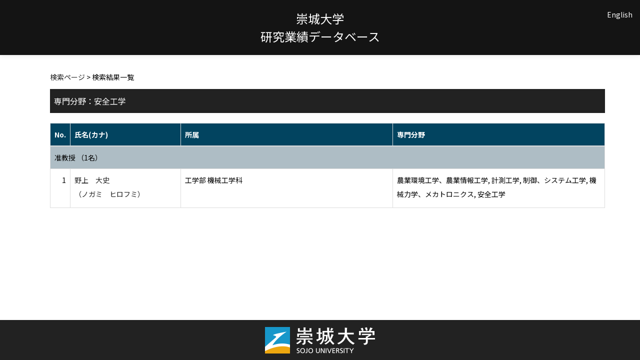

--- FILE ---
content_type: text/html;charset=UTF-8
request_url: http://rsrch.ofc.sojo-u.ac.jp/sjuhp/KgApp/k02/senmon/70012;jsessionid=6918657914EE0D1164AD0DA2479925DC
body_size: 5690
content:
<!DOCTYPE html>

<!--[if gt IE 8]><!-->
<!--[if IE 8]>    <html class="no-js lt-ie9"> <![endif]-->
<html xmlns="http://www.w3.org/1999/xhtml"
      lang="ja">
<!--<![endif]-->
    <head>
        <title>
        	教員情報 | 崇城大学 
        </title>
        <meta charset="utf-8" />
        <meta http-equiv="X-UA-Compatible" content="IE=edge,chrome=1" />
        <meta name="viewport" content="width=device-width, initial-scale=1, shrink-to-fit=no">
        <meta name="format-detection" content="telephone=no" />
        <meta http-equiv="Expires" content="0" />
        <meta http-equiv="Pragma" content="no-cache" />
        <meta http-equiv="Cache-Control" content="no-cache" />
        <link href="/sjuhp/KgApp/jquery/jquery-ui.min.css;jsessionid=7D9DFAE80CFA9FC894E5903E53579B86" rel="stylesheet" />
        <link href="/sjuhp/KgApp/bootstrap/css/bootstrap.css;jsessionid=7D9DFAE80CFA9FC894E5903E53579B86" rel="stylesheet" />
        <link href="/sjuhp/KgApp/bootstrap/css/bootstrap.min.css;jsessionid=7D9DFAE80CFA9FC894E5903E53579B86" rel="stylesheet" />
        <link href="/sjuhp/KgApp/bootswatch/css/bootstrap-cerulean.min.css;jsessionid=7D9DFAE80CFA9FC894E5903E53579B86" rel="stylesheet" />
        <link href="/sjuhp/KgApp/app/css/styles.css;jsessionid=7D9DFAE80CFA9FC894E5903E53579B86" rel="stylesheet" />
        <link href="/sjuhp/KgApp/bootstrap/font/css/open-iconic-bootstrap.css;jsessionid=7D9DFAE80CFA9FC894E5903E53579B86" rel="stylesheet" />
        <script src="/sjuhp/KgApp/jquery/jquery.min.js;jsessionid=7D9DFAE80CFA9FC894E5903E53579B86"></script>
        <script src="/sjuhp/KgApp/jquery/jquery-ui.min.js;jsessionid=7D9DFAE80CFA9FC894E5903E53579B86"></script>
        <script src="/sjuhp/KgApp/popper/popper.js;jsessionid=7D9DFAE80CFA9FC894E5903E53579B86"></script>
        <script src="/sjuhp/KgApp/bootstrap/js/bootstrap.min.js;jsessionid=7D9DFAE80CFA9FC894E5903E53579B86"></script>
        <script src="https://cdnjs.cloudflare.com/ajax/libs/jquery-cookie/1.3.1/jquery.cookie.min.js"></script>
        <script src="/sjuhp/KgApp/app/js/jquery.utility-kit.js;jsessionid=7D9DFAE80CFA9FC894E5903E53579B86"></script>
        <script>
        $(document).ready(function() {
			$('a').keepPosition();
		});
        </script>
    <meta charset="utf-8">
    </head>
    <body>
    <header id="global-header">
	
<nav class="navbar navbar-default navbar-fixed-top">
  <div class="container">
    <div class="navbar-header header">
    
    	<div class="header-left">
    		
    	</div>
    	
    	<div class="header-center">
    		<span class="navbar-link">崇城大学</span>
    		<br>
    		<span class="navbar-link">研究業績データベース</div>
    	
    	<div class="header-right">
	      <!--*/ 英語のカスタマイズが有効か判定する */-->
	      
	      	
	    	
				<a href="/sjuhp/KgApp/k02/senmon/70012;jsessionid=7D9DFAE80CFA9FC894E5903E53579B86?lang=en" class="navbar-link">English</a>
				
	    	
		  
		  </span>
    	</div>
    	
    </div>
      
  </div>
</nav>




</header>
    <div class="container">
        <div class="row">
            <div class="col-sm-12">
				


<script type='text/javascript'>
<!--
$(function(){
	$('a.disabled').click(function(){
		 return false;
	});
});
function close_row(id)
{
	var	idx;
	for (idx = 1; ; idx++) {
    	var obj = document.getElementById("kyo_" + id +"_" + idx);
    	if (obj == null) {
			break;
		}
    	obj.style.display = (obj.style.display == 'none') ? "" : "none";
	}
    return false;
}
-->
</script>

<div class="container">





  <div class="Breadcrumbs">
	
		<a href="/sjuhp/KgApp/TOP;jsessionid=7D9DFAE80CFA9FC894E5903E53579B86">検索ページ</a> >  
		 
		 
		 
		検索結果一覧
	
	
  </div>

<div class="k02-top">

	

	
		専門分野：安全工学
	

	
</div>



<table class="table table-bordered" style="table-layout:fixed;">
  <thead>
    <tr class="info">
      <th class="k02-number">No.</th>
      <th class="k02-name">氏名(カナ)</th>
      <th class="hidden-xs">所属</th>
      <th class="hidden-xs">専門分野</th>
    </tr>
  </thead>
  <tbody>
  
  
    <tr class="info hidden-xs">
      <th colspan="4">
        <a onclick="close_row(1);return(false);" href="javascript:void(0);">
          准教授 （1名）
        </a>
      </th>
    </tr>
    <tr class="info hidden-xl hidden-lg hidden-md hidden-sm">
      <th colspan="2">
        <a onclick="close_row(1);return(false);" href="javascript:void(0);">
          准教授 （1名）
        </a>
      </th>
    </tr>

    <tr id="kyo_1_1">
      <td class="k02-number">1</td>
      <td class="k02-name">
      	<label for="n_link_1_1">
        <a href="/sjuhp/KgApp/k03/resid/S000458;jsessionid=7D9DFAE80CFA9FC894E5903E53579B86" id="n_link_1_1">
        
        
        
          野上　大史<br>
          （ノガミ　ヒロフミ）
        
        </a>
        </label>
      </td>
      <td class="hidden-xs">工学部 機械工学科</td>
      <td class="hidden-xs">農業環境工学、農業情報工学, 計測工学, 制御、システム工学, 機械力学、メカトロニクス, 安全工学</td>
    </tr>
  
  
  </tbody>
</table>
</div>


            </div>
        </div>
    </div>
    <div id="global-footer">
	<footer class="footer bg-primary" style="text-align: center">
	    <a href="https://www.sojo-u.ac.jp/" ><img src="/sjuhp/KgApp/app/img/sju_logo.png;jsessionid=7D9DFAE80CFA9FC894E5903E53579B86"></a>
	</footer>
</div>
    </body>
</html>